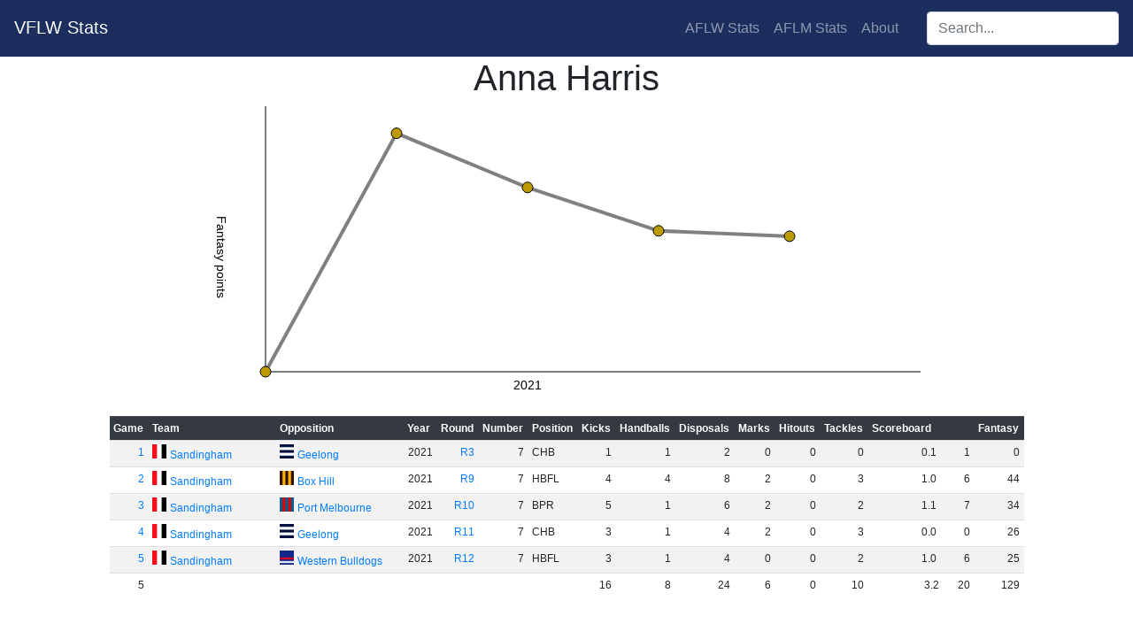

--- FILE ---
content_type: text/html; charset=utf-8
request_url: https://vfl.aflwstats.com/player/Anna_Harris
body_size: 2790
content:
<!DOCTYPE html>
<html lang="en">
    <head>
        <meta charset="utf-8"/>
        <title>VFLW Stats - Anna Harris</title>
        <link rel="stylesheet" href="https://stackpath.bootstrapcdn.com/bootstrap/4.4.1/css/bootstrap.min.css" integrity="sha384-Vkoo8x4CGsO3+Hhxv8T/Q5PaXtkKtu6ug5TOeNV6gBiFeWPGFN9MuhOf23Q9Ifjh" crossorigin="anonymous">
        <script src="https://cdnjs.cloudflare.com/ajax/libs/jquery/3.5.1/jquery.min.js" integrity="sha512-bLT0Qm9VnAYZDflyKcBaQ2gg0hSYNQrJ8RilYldYQ1FxQYoCLtUjuuRuZo+fjqhx/qtq/1itJ0C2ejDxltZVFg==" crossorigin="anonymous"></script>
        <script src="https://cdnjs.cloudflare.com/ajax/libs/popper.js/2.5.4/umd/popper.min.js" integrity="sha512-7yA/d79yIhHPvcrSiB8S/7TyX0OxlccU8F/kuB8mHYjLlF1MInPbEohpoqfz0AILoq5hoD7lELZAYYHbyeEjag==" crossorigin="anonymous"></script>
        <script src="https://stackpath.bootstrapcdn.com/bootstrap/4.4.1/js/bootstrap.min.js" integrity="sha384-wfSDF2E50Y2D1uUdj0O3uMBJnjuUD4Ih7YwaYd1iqfktj0Uod8GCExl3Og8ifwB6" crossorigin="anonymous"></script>
        <link rel="stylesheet" href="https://cdnjs.cloudflare.com/ajax/libs/jqueryui/1.12.1/jquery-ui.min.css" integrity="sha512-aOG0c6nPNzGk+5zjwyJaoRUgCdOrfSDhmMID2u4+OIslr0GjpLKo7Xm0Ao3xmpM4T8AmIouRkqwj1nrdVsLKEQ==" crossorigin="anonymous" />
        <script src="https://cdnjs.cloudflare.com/ajax/libs/jqueryui/1.12.1/jquery-ui.min.js" integrity="sha512-uto9mlQzrs59VwILcLiRYeLKPPbS/bT71da/OEBYEwcdNUk8jYIy+D176RYoop1Da+f9mvkYrmj5MCLZWEtQuA==" crossorigin="anonymous"></script>
        <script src="/static/scripts.js?v=2"></script>
        <script src="/static/sort.js?v=2"></script>
        <link rel="stylesheet" href="/static/css/style.css?id=874dc35d-f89e-4568-891e-7b9911c9bc46" />
        <link rel="stylesheet" href="/static/css/weather-icons.min.css" />
        <link rel="icon" type="image/png" href="/static/favicon.png" />
        <meta name="keywords" content="AFL, A.F.L., AFLW, A.F.L.W., AFL, AFL Womens, aussie rules, australian rules, football, stats, australian football league, adelaide crows, brisbane lions, carlton blues, collingwood magpies, fremantle dockers, gold coast suns, geelong cats, greater western sydney giants, GWS Giants, north melbourne kangaroos, melbourne demons, richmond tigers, st kilda saints, western bulldogs, west coast eagles, VFLW, VFL Womens, VFL">
        <meta property="og:site_name" content="VFLW Stats" />
        <meta property="og:title" content="VFLW Stats - Anna Harris" />
        <meta property="og:image" content="/static/favicon.png" />
        <meta property="og:image:width" content="32" />
        <meta property="og:image:height" content="32" />
	</head>
	<body>
        <nav class="navbar navbar-expand-lg navbar-dark" style="background-color:#1c2e5e">
            <h2 class="mr-auto"><a class="navbar-brand" href="/">VFLW Stats</a></h2>
            <ul class="navbar-nav mr-4">
                <li class="nav-item"><a href="https://aflwstats.com" class="nav-link">AFLW Stats</a></li><li class="nav-item"><a href="https://aflmstats.com" class="nav-link">AFLM Stats</a></li>
                <li class="nav-item"><a href="/about" class="nav-link">About</a></li>
            </ul>
            <div class="navbar-nav ui-widget">
                <label for="player-search" class="sr-only">Search players:</label>
                <input class="form-control" id="player-search" type="search" placeholder="Search..."/>
            </div>
        </nav>

<h1 class="text-center">Anna Harris</h1>
<div class="text-center">
<svg width="800" height="350">
    <line x1="60" x2="60" y1="0" y2="300" class="graph-major"/>
    <line x1="60" x2="800" y1="300" y2="300" class="graph-major"/>
    <text x="10" y="175" class="graph-ytitle">Fantasy points</text>
    <text x="356.0" y="320" class="graph-title">2021</text>
    <polyline points="60.0,300.0 208.0,30.6 356.0,91.8 504.0,140.8 652.0,146.9 " class="graph-line"/>
    <a href="/game/2021-3-gee-stk"><circle cx="60.0" cy="300.0" r="6" class="graph-point" style="fill:#bc9b00;"><title>Round 3 2021: 0</title></circle></a>
    <a href="/game/2021-9-stk-haw"><circle cx="208.0" cy="30.6" r="6" class="graph-point" style="fill:#bc9b00;"><title>Round 9 2021: 44</title></circle></a>
    <a href="/game/2021-10-pmb-stk"><circle cx="356.0" cy="91.8" r="6" class="graph-point" style="fill:#bc9b00;"><title>Round 10 2021: 34</title></circle></a>
    <a href="/game/2021-11-stk-gee"><circle cx="504.0" cy="140.8" r="6" class="graph-point" style="fill:#bc9b00;"><title>Round 11 2021: 26</title></circle></a>
    <a href="/game/2021-12-stk-wbd"><circle cx="652.0" cy="146.9" r="6" class="graph-point" style="fill:#bc9b00;"><title>Round 12 2021: 25</title></circle></a>
</svg>
</div>
<table class="table table-sm table-striped w-auto mx-auto add-footer" data-sortable>
    <thead class="thead-dark sticky-top"><tr>
        <th data-sorted="true" data-sorted-direction="ascending" data-footer="count">Game</th>
        <th class="team">Team</th>
        <th class="team">Opposition</th>
        <th data-sortable="true" data-field="year">Year</th>
        <th>Round</th>
        <th>Number</th>
        <th>Position</th>
        <th data-footer="sum">Kicks</th>
        <th data-footer="sum">Handballs</th>
        <th data-footer="sum">Disposals</th>
        <th data-footer="sum">Marks</th>
        <th data-footer="sum">Hitouts</th>
        <th data-footer="sum">Tackles</th>
        <th data-footer="score">Scoreboard</th>
        <th data-footer="sum">Fantasy</th>
    </tr></thead>
    <tbody>
        <tr>
            <td class="numeric"><a href="/game/2021-3-gee-stk">1</a></td>
            <td><a href="/team/stk" class="i_stk">Sandingham</a></td>
            <td><a href="/team/gee" class="i_gee">Geelong</a></td>
            <td class="numeric">2021</td>
            <td class="numeric" data-value="3"><a href="/season/2021#3">R3</a></td>
            <td class="numeric">7</td>
            <td data-value="4">CHB</td>
            <td class="numeric">1</td>
            <td class="numeric">1</td>
            <td class="numeric">2</td>
            <td class="numeric">0</td>
            <td class="numeric">0</td>
            <td class="numeric">0</td>
            <td class="score-breakdown" data-value="1"><span class="gl">0</span>.<span class="bh">1</span> <span class="sc">1</span></td>
            <td class="numeric">0</td>
        </tr>
        <tr>
            <td class="numeric"><a href="/game/2021-9-stk-haw">2</a></td>
            <td><a href="/team/stk" class="i_stk">Sandingham</a></td>
            <td><a href="/team/haw" class="i_haw">Box Hill</a></td>
            <td class="numeric">2021</td>
            <td class="numeric" data-value="9"><a href="/season/2021#9">R9</a></td>
            <td class="numeric">7</td>
            <td data-value="3">HBFL</td>
            <td class="numeric">4</td>
            <td class="numeric">4</td>
            <td class="numeric">8</td>
            <td class="numeric">2</td>
            <td class="numeric">0</td>
            <td class="numeric">3</td>
            <td class="score-breakdown" data-value="6"><span class="gl">1</span>.<span class="bh">0</span> <span class="sc">6</span></td>
            <td class="numeric">44</td>
        </tr>
        <tr>
            <td class="numeric"><a href="/game/2021-10-pmb-stk">3</a></td>
            <td><a href="/team/stk" class="i_stk">Sandingham</a></td>
            <td><a href="/team/pmb" class="i_pmb">Port Melbourne</a></td>
            <td class="numeric">2021</td>
            <td class="numeric" data-value="10"><a href="/season/2021#10">R10</a></td>
            <td class="numeric">7</td>
            <td data-value="2">BPR</td>
            <td class="numeric">5</td>
            <td class="numeric">1</td>
            <td class="numeric">6</td>
            <td class="numeric">2</td>
            <td class="numeric">0</td>
            <td class="numeric">2</td>
            <td class="score-breakdown" data-value="7"><span class="gl">1</span>.<span class="bh">1</span> <span class="sc">7</span></td>
            <td class="numeric">34</td>
        </tr>
        <tr>
            <td class="numeric"><a href="/game/2021-11-stk-gee">4</a></td>
            <td><a href="/team/stk" class="i_stk">Sandingham</a></td>
            <td><a href="/team/gee" class="i_gee">Geelong</a></td>
            <td class="numeric">2021</td>
            <td class="numeric" data-value="11"><a href="/season/2021#11">R11</a></td>
            <td class="numeric">7</td>
            <td data-value="4">CHB</td>
            <td class="numeric">3</td>
            <td class="numeric">1</td>
            <td class="numeric">4</td>
            <td class="numeric">2</td>
            <td class="numeric">0</td>
            <td class="numeric">3</td>
            <td class="score-breakdown" data-value="0"><span class="gl">0</span>.<span class="bh">0</span> <span class="sc">0</span></td>
            <td class="numeric">26</td>
        </tr>
        <tr>
            <td class="numeric"><a href="/game/2021-12-stk-wbd">5</a></td>
            <td><a href="/team/stk" class="i_stk">Sandingham</a></td>
            <td><a href="/team/wbd" class="i_wbd">Western Bulldogs</a></td>
            <td class="numeric">2021</td>
            <td class="numeric" data-value="12"><a href="/season/2021#12">R12</a></td>
            <td class="numeric">7</td>
            <td data-value="3">HBFL</td>
            <td class="numeric">3</td>
            <td class="numeric">1</td>
            <td class="numeric">4</td>
            <td class="numeric">0</td>
            <td class="numeric">0</td>
            <td class="numeric">2</td>
            <td class="score-breakdown" data-value="6"><span class="gl">1</span>.<span class="bh">0</span> <span class="sc">6</span></td>
            <td class="numeric">25</td>
        </tr>
    </tbody>
</table>
</body>
</html>

